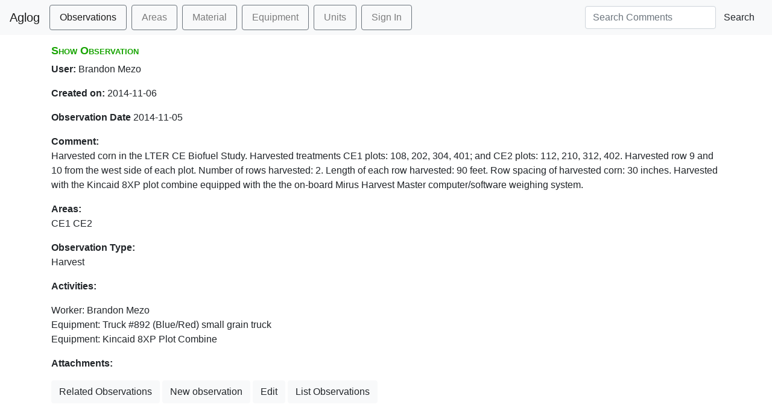

--- FILE ---
content_type: text/html; charset=utf-8
request_url: https://aglog.kbs.msu.edu/observations/3057
body_size: 1296
content:
<!DOCTYPE html>
<html lang='en'>
<head>
  <title>Aglog : Observations : Show</title>
  <script src="/packs/js/application-21521f3815a709653257.js"></script>
  <link rel="stylesheet" href="https://stackpath.bootstrapcdn.com/bootstrap/4.3.1/css/bootstrap.min.css" integrity="sha384-ggOyR0iXCbMQv3Xipma34MD+dH/1fQ784/j6cY/iJTQUOhcWr7x9JvoRxT2MZw1T" crossorigin="anonymous">
  <link rel="stylesheet" href="https://cdn.datatables.net/1.10.20/css/dataTables.bootstrap4.min.css"></link>
  <link rel="stylesheet" media="screen" href="/assets/application-64a6db1f85b35eb67764dd9c6cae9d1ce2dca9404422b53f6b0fa6676d1c4ed2.css" />

  <meta name="csrf-param" content="authenticity_token" />
<meta name="csrf-token" content="oWZAlypCOVh2ijITUCgdl-sm_lEVmjSFQEf5NSpLBV7mfrE8QGonufbs7y4WcA1L0fdvFH1LxaZ1XpKxIKtHkw" />
</head>
<body data-no-turbolink="true">

  <nav class="navbar navbar-expand-lg navbar-light bg-light">
  <div class="navbar-header">
    <a class="navbar-brand" href="#">Aglog</a>
  </div>
  <div class="collapse navbar-collapse">
    <ul class="navbar-nav mr-auto">
  <li class='nav-item active'><a class="nav-link border border-secondary rounded px-3 py-2 mr-2 text-decoration-none" href="/observations">Observations</a></li>
      <li class='nav-item '><a accesskey="A" class="nav-link border border-secondary rounded px-3 py-2 mr-2 text-decoration-none" href="/areas">Areas</a></li>
      <li class='nav-item '><a accesskey="M" class="nav-link border border-secondary rounded px-3 py-2 mr-2 text-decoration-none" href="/materials">Material</a></li>
      <li class='nav-item '><a accesskey="E" class="nav-link border border-secondary rounded px-3 py-2 mr-2 text-decoration-none" href="/equipment">Equipment</a></li>
      <li class='nav-item '><a accesskey="U" class="nav-link border border-secondary rounded px-3 py-2 mr-2 text-decoration-none" href="/units">Units</a></li>
        <li><a class="nav-link border border-secondary rounded px-3 py-2 mr-2 text-decoration-none" href="/users/sign_in">Sign In</a></li>
    </ul>
    <form class="form-inline navbar-right" action="/observations" role="search">
      <div class="form-group">
        <input type="text" name="query" class="form-control" placeholder="Search Comments" value=>
      </div>
      <button type="submit" class="btn btn-default">Search</button>
    </form>
  </div>
  </nav>

  
</div>
<div class="container" id="main_page">

  <p style="color: green"></p>
  <p style="color: red"></p>

  <h1>Show Observation</h1>
<p>
  <b>User:</b>
  Brandon Mezo
</p>

<p>
  <b>Created on:</b>
  2014-11-06
</p>
<p>
  <b>Observation Date</b>
  2014-11-05
</p>
<p>
  <b>Comment:</b><br/>
  Harvested corn in the LTER CE Biofuel Study. Harvested treatments CE1 plots: 108, 202, 304, 401; and CE2 plots: 112, 210, 312, 402. Harvested row 9 and 10 from the west side of each plot. Number of rows harvested: 2. Length of each row harvested: 90 feet. Row spacing of harvested corn: 30 inches. Harvested with the Kincaid 8XP plot combine equipped with the the on-board Mirus Harvest Master computer/software weighing system.
</p>
<p>
  <b>Areas:</b><br/>
  CE1 CE2
</p>
<p>
  <b>Observation Type:</b><br/>
    Harvest
</p>
<p>
<b>Activities: </b><br/>
  <div>
    Worker: Brandon Mezo<br/>
      <div class='indent'>
        Equipment: Truck #892 (Blue/Red) small grain truck
      </div>
      <div class='indent'>
        Equipment: Kincaid 8XP Plot Combine
      </div>
  </div>
</p>

<p>

  <b> Attachments:</b><br/>
  <ul>
</ul>

<a class="btn btn-light" href="/observations/related?id=3057">Related Observations</a>
<a class="btn btn-light" href="/observations/new">New observation</a>
<a class="btn btn-light" href="/observations/3057/edit">Edit</a>
<a class="btn btn-light" href="/observations">List Observations</a>



</div>
</body>
</html>
